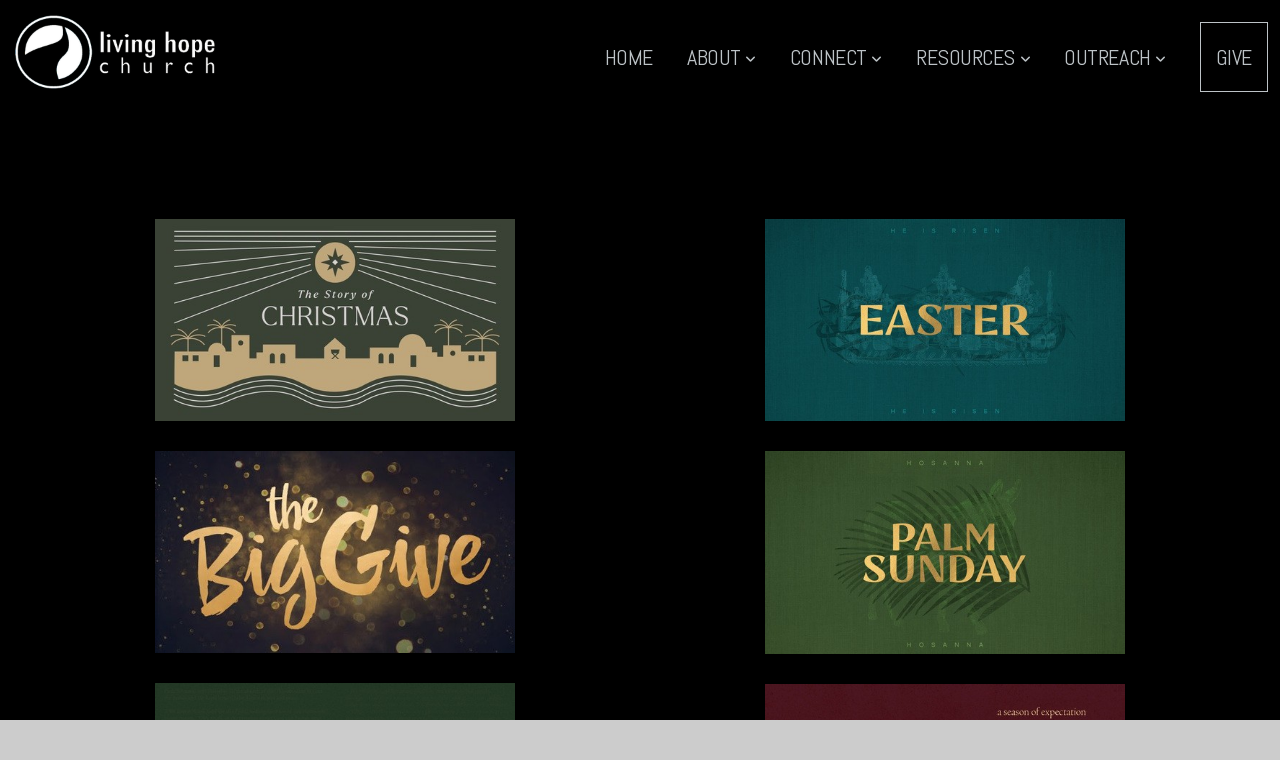

--- FILE ---
content_type: text/html; charset=UTF-8
request_url: https://livinghopemarysville.com/pastreadingplans
body_size: 9283
content:
<!DOCTYPE html>
<html class="wf-loading">
	<head>
		<meta http-equiv="Content-Type" content="text/html; charset=utf-8" />
		<meta name="viewport" content="width=device-width, initial-scale=1.0" />
<meta name="provider" content="snappages" />
<meta http-equiv="X-UA-Compatible" content="IE=Edge"/>
    <meta name="keywords" content="" />
    <meta name="description" content="" />
<title>Living Hope Church Marysville - Archived Reading Plans</title>
    <script defer src="https://ajax.googleapis.com/ajax/libs/jquery/2.1.3/jquery.min.js"></script>
<script>
	var wid=35340, pid=549988, ptype='basic', tid=44851, custom_fonts = "Abel:regular|Bitter:regular,italic,700|NTR:regular|Monda:regular,700&display=swap";var page_type="page", render_url="https://site.snappages.site";</script>
<link href="https://assets2.snappages.site/global/styles/website.min.css?v=1769112211" type="text/css" rel="stylesheet" /><script defer src="https://assets2.snappages.site/global/assets/js/website.min.js?v=1769112211" type="text/javascript"></script><link class="core-style" href="https://storage2.snappages.site/NXWNDX/assets/themes/44851/style1708645708.css" type="text/css" rel="stylesheet" />
<link href="https://site.snappages.site/assets/icons/fontawesome/webfonts/fa-brands-400.woff2" rel="preload" as="font" type="font/woff2" crossorigin="anonymous"/>
<link href="https://site.snappages.site/assets/icons/fontawesome/webfonts/fa-regular-400.woff2" rel="preload" as="font" type="font/woff2" crossorigin="anonymous"/>
<link href="https://site.snappages.site/assets/icons/fontawesome/webfonts/fa-solid-900.woff2" rel="preload" as="font" type="font/woff2" crossorigin="anonymous"/>
<link href="https://site.snappages.site/assets/icons/fontawesome/css/all.min.css" rel="stylesheet"/>
<link href="https://site.snappages.site/assets/icons/fontawesome/css/all.min.css" rel="stylesheet"/>
<noscript><link href="https://site.snappages.site/assets/icons/fontawesome/css/all.min.css" rel="stylesheet" as="style"/></noscript>
<link href="https://site.snappages.site/assets/icons/fontawesome/css/v4-shims.min.css" rel="preload" as="style" onload="this.rel='stylesheet'"/>
<noscript><link href="https://site.snappages.site/assets/icons/fontawesome/css/v4-shims.min.css" rel="stylesheet" as="style"/></noscript>
<link href="https://assets2.snappages.site/global/assets/icons/pixeden/css/pe-icon-7-stroke.min.css" rel="preload" as="style" onload="this.rel='stylesheet'"/>
<noscript><link href="https://assets2.snappages.site/global/assets/icons/pixeden/css/pe-icon-7-stroke.min.css" rel="stylesheet" as="style"/></noscript>
<link href="https://assets2.snappages.site/global/assets/icons/typicons/typicons.min.css" rel="preload" as="style" onload="this.rel='stylesheet'"/>
<noscript><link href="https://assets2.snappages.site/global/assets/icons/typicons/typicons.min.css" rel="preload" as="stylesheet"/></noscript>
<link href="https://use.typekit.net/hqk1yln.css" rel="stylesheet" />

<svg xmlns="https://www.w3.org/2000/svg" style="display:none;">
    <symbol id="sp-icon-amazon" viewBox="0 0 50 50">
        <g fill-rule="nonzero">
          <path id="Shape" d="M0.0909090909,38.8 C0.242409091,38.53335 0.484818182,38.51665 0.818181818,38.75 C8.39390909,43.58335 16.6363636,46 25.5454545,46 C31.4848182,46 37.3484545,44.78335 43.1363636,42.35 C43.2878636,42.28335 43.5075455,42.18335 43.7954545,42.05 C44.0833182,41.91665 44.2878636,41.81665 44.4090909,41.75 C44.8636364,41.55 45.2196818,41.65 45.4772727,42.05 C45.7348182,42.45 45.6515,42.81665 45.2272727,43.15 C44.6818182,43.58335 43.9848182,44.08335 43.1363636,44.65 C40.5302727,46.35 37.6211818,47.66665 34.4090909,48.6 C31.1969545,49.53335 28.0605909,50 25,50 C20.2727273,50 15.803,49.09165 11.5909091,47.275 C7.37877273,45.45835 3.60604545,42.9 0.272727273,39.6 C0.0909090909,39.43335 0,39.26665 0,39.1 C0,39 0.0302727273,38.9 0.0909090909,38.8 Z M13.7727273,24.55 C13.7727273,22.25 14.2878636,20.28335 15.3181818,18.65 C16.3484545,17.01665 17.7575455,15.78335 19.5454545,14.95 C21.1818182,14.18335 23.1969545,13.63335 25.5909091,13.3 C26.4090909,13.2 27.7424091,13.06665 29.5909091,12.9 L29.5909091,12.05 C29.5909091,9.91665 29.3787727,8.48335 28.9545455,7.75 C28.3181818,6.75 27.3181818,6.25 25.9545455,6.25 L25.5909091,6.25 C24.5909091,6.35 23.7272727,6.7 23,7.3 C22.2727273,7.9 21.803,8.73335 21.5909091,9.8 C21.4696818,10.46665 21.1666364,10.85 20.6818182,10.95 L15.4545455,10.25 C14.9393636,10.11665 14.6818182,9.81665 14.6818182,9.35 C14.6818182,9.25 14.6969545,9.13335 14.7272727,9 C15.2424091,6.03335 16.5075455,3.83335 18.5227273,2.4 C20.5378636,0.96665 22.8939091,0.16665 25.5909091,0 L26.7272727,0 C30.1818182,0 32.8787727,0.98335 34.8181818,2.95 C35.1223778,3.2848521 35.4034595,3.64418094 35.6590909,4.025 C35.9166364,4.40835 36.1211818,4.75 36.2727273,5.05 C36.4242273,5.35 36.5605909,5.78335 36.6818182,6.35 C36.803,6.91665 36.8939091,7.30835 36.9545455,7.525 C37.0151364,7.74165 37.0605909,8.20835 37.0909091,8.925 C37.1211818,9.64165 37.1363636,10.06665 37.1363636,10.2 L37.1363636,22.3 C37.1363636,23.16665 37.25,23.95835 37.4772727,24.675 C37.7045455,25.39165 37.9242273,25.90835 38.1363636,26.225 C38.3484545,26.54165 38.6969545,27.05 39.1818182,27.75 C39.3636364,28.05 39.4545455,28.31665 39.4545455,28.55 C39.4545455,28.81665 39.3333182,29.05 39.0909091,29.25 C36.5757273,31.65 35.2120909,32.95 35,33.15 C34.6363636,33.45 34.1969545,33.48335 33.6818182,33.25 C33.2575455,32.85 32.8863636,32.46665 32.5681818,32.1 C32.25,31.73335 32.0227273,31.46665 31.8863636,31.3 C31.75,31.13335 31.5302727,30.80835 31.2272727,30.325 C30.9242273,29.84165 30.7120909,29.51665 30.5909091,29.35 C28.8939091,31.38335 27.2272727,32.65 25.5909091,33.15 C24.5605909,33.48335 23.2878636,33.65 21.7727273,33.65 C19.4393636,33.65 17.5227273,32.85835 16.0227273,31.275 C14.5227273,29.69165 13.7727273,27.45 13.7727273,24.55 Z M21.5909091,23.55 C21.5909091,24.85 21.8863636,25.89165 22.4772727,26.675 C23.0681818,27.45835 23.8636364,27.85 24.8636364,27.85 C24.9545455,27.85 25.0833182,27.83335 25.25,27.8 C25.4166364,27.76665 25.5302727,27.75 25.5909091,27.75 C26.8636364,27.38335 27.8484545,26.48335 28.5454545,25.05 C28.8787727,24.41665 29.1287727,23.725 29.2954545,22.975 C29.4620909,22.225 29.553,21.61665 29.5681818,21.15 C29.5833182,20.68335 29.5909091,19.91665 29.5909091,18.85 L29.5909091,17.6 C27.8333182,17.6 26.5,17.73335 25.5909091,18 C22.9242273,18.83335 21.5909091,20.68335 21.5909091,23.55 Z M40.6818182,39.65 C40.7424091,39.51665 40.8333182,39.38335 40.9545455,39.25 C41.7120909,38.68335 42.4393636,38.3 43.1363636,38.1 C44.2878636,37.76665 45.4090909,37.58335 46.5,37.55 C46.803,37.51665 47.0909091,37.53335 47.3636364,37.6 C48.7272727,37.73335 49.5454545,37.98335 49.8181818,38.35 C49.9393636,38.55 50,38.85 50,39.25 L50,39.6 C50,40.76665 49.7120909,42.14165 49.1363636,43.725 C48.5605909,45.30835 47.7575455,46.58335 46.7272727,47.55 C46.5757273,47.68335 46.4393636,47.75 46.3181818,47.75 C46.2575455,47.75 46.1969545,47.73335 46.1363636,47.7 C45.9545455,47.6 45.9090909,47.41665 46,47.15 C47.1211818,44.25 47.6818182,42.23335 47.6818182,41.1 C47.6818182,40.73335 47.6211818,40.46665 47.5,40.3 C47.1969545,39.9 46.3484545,39.7 44.9545455,39.7 C44.4393636,39.7 43.8333182,39.73335 43.1363636,39.8 C42.3787727,39.9 41.6818182,40 41.0454545,40.1 C40.8636364,40.1 40.7424091,40.06665 40.6818182,40 C40.6211818,39.93335 40.6060455,39.86665 40.6363636,39.8 C40.6363636,39.76665 40.6515,39.71665 40.6818182,39.65 Z"/>
        </g>
    </symbol>
    <symbol id="sp-icon-roku" viewBox="0 0 50 50">
        <g>
          <path id="Combined-Shape" d="M8,0 L42,0 C46.418278,-8.11624501e-16 50,3.581722 50,8 L50,42 C50,46.418278 46.418278,50 42,50 L8,50 C3.581722,50 5.41083001e-16,46.418278 0,42 L0,8 C-5.41083001e-16,3.581722 3.581722,8.11624501e-16 8,0 Z M9.94591393,22.6758056 C9.94591393,23.9554559 8.93797503,25.0040346 7.705466,25.0040346 L6.5944023,25.0040346 L6.5944023,20.3268077 L7.705466,20.3268077 C8.93797503,20.3268077 9.94591393,21.3746529 9.94591393,22.6758056 Z M15,32 L11.1980679,26.5137477 C12.6117075,25.6540149 13.5405811,24.2489259 13.5405811,22.6758056 C13.5405811,20.0964239 11.1176341,18 8.14917631,18 L3,18 L3,31.9899135 L6.5944023,31.9899135 L6.5944023,27.3332264 L7.6834372,27.3332264 L10.9214498,32 L15,32 Z M19.4209982,23.6089545 C20.3760082,23.6089545 21.1686305,24.9005713 21.1686305,26.4995139 C21.1686305,28.098368 20.3760082,29.3917084 19.4209982,29.3917084 C18.4876486,29.3917084 17.6937241,28.0984122 17.6937241,26.4995139 C17.6937241,24.9006155 18.4876486,23.6089545 19.4209982,23.6089545 Z M24.8610089,26.4995139 C24.8610089,23.4472925 22.4211995,21 19.4209982,21 C16.4217953,21 14,23.4472925 14,26.4995139 C14,29.5540333 16.4217953,32 19.4209982,32 C22.4211995,32 24.8610089,29.5540333 24.8610089,26.4995139 Z M33.154894,21.2236663 L29.0835675,25.3681007 L29.0835675,21.2099662 L25.549974,21.2099662 L25.549974,31.7778363 L29.0835675,31.7778363 L29.0835675,27.4910969 L33.3340371,31.7778363 L37.7816639,31.7778363 L32.3803293,26.2779246 L36.8541742,21.7246949 L36.8541742,27.9961029 C36.8541742,30.0783079 38.0840844,31.9999116 41.1813884,31.9999116 C42.6517766,31.9999116 44.001101,31.1508546 44.6569026,30.3826285 L46.24575,31.7777921 L47,31.7777921 L47,21.2236663 L43.4663631,21.2236663 L43.4663631,28.056914 C43.0684459,28.7640196 42.5140009,29.2086122 41.657092,29.2086122 C40.7876817,29.2086122 40.3887661,28.6838515 40.3887661,27.0054037 L40.3887661,21.2236663 L33.154894,21.2236663 Z"/>
        </g>
    </symbol>
    <symbol id="sp-icon-google-play" viewBox="0 0 50 50">
	    <g fill-rule="nonzero">
	      <path id="top" d="M7.60285132,19.9078411 C12.5081466,14.9434827 20.3874745,6.92617108 24.6425662,2.55295316 L27.0855397,0.0509164969 L30.6904277,3.63645621 C32.6802444,5.62627291 34.2953157,7.30040733 34.2953157,7.35947047 C34.2953157,7.55651731 3.60386965,24.6751527 3.2296334,24.6751527 C3.01272912,24.6751527 4.70723014,22.8431772 7.60285132,19.9078411 Z" transform="matrix(1 0 0 -1 0 24.726)"/>
	            <path id="Shape" d="M0.767311609,49.8798639 C0.5901222,49.6828171 0.353869654,49.2693751 0.235234216,48.9735503 C0.0773930754,48.5794566 0.0183299389,41.3498232 0.0183299389,25.6690696 C0.0183299389,0.749517674 -0.0407331976,2.04992501 1.20010183,1.16295963 L1.83044807,0.709802806 L13.9256619,12.8050167 L26.0213849,24.9012488 L22.9088595,28.05298 C21.1950102,29.7866867 15.5804481,35.4796602 10.4394094,40.7194769 C1.61405295,49.6833262 1.06262729,50.2148945 0.767311609,49.8798639 Z" transform="matrix(1 0 0 -1 0 50.66)"/>
	            <path id="Shape" d="M32.1283096,28.868403 L28.287169,25.0272624 L31.5376782,21.7375476 C33.3304481,19.9249203 34.8864562,18.408627 34.9852342,18.3689121 C35.2214868,18.309849 45.0320774,23.6876494 45.5442974,24.1601545 C45.7413442,24.3373439 45.9974542,24.7711525 46.1155804,25.1453887 C46.450611,26.1499712 45.938391,27.0364274 44.5595723,27.8638205 C43.5748473,28.454961 37.3691446,31.9417227 36.3447047,32.4732909 C35.9893075,32.6703378 35.5560081,32.2961015 32.1283096,28.868403 Z" transform="matrix(1 0 0 -1 0 50.884)"/>
	            <path id="bottom" d="M16.1323829,37.9725051 C10.0850305,31.9643585 5.19959267,27.0392057 5.27851324,27.0392057 C5.33757637,27.0392057 5.84979633,27.2953157 6.401222,27.6104888 C7.48472505,28.2016293 28.8783096,39.9419552 31.3406314,41.2815682 C33.9210794,42.660387 34.0198574,42.1680244 30.4541752,45.7535642 C28.7204684,47.4872709 27.2627291,48.9052953 27.203666,48.9052953 C27.1446029,48.885947 22.160387,43.9806517 16.1323829,37.9725051 Z" transform="matrix(1 0 0 -1 0 75.945)"/>
	    </g>
    </symbol>
    <symbol id="sp-icon-apple" viewBox="0 0 50 50">
	    <g fill-rule="nonzero">
	      <path id="Shape" d="M33.9574406,26.5634279 C34.0276124,34.1300976 40.5866722,36.6480651 40.6593407,36.6801167 C40.6038808,36.8576056 39.6113106,40.2683744 37.2037125,43.7914576 C35.1223643,46.8374278 32.9623738,49.8720595 29.5596196,49.9349127 C26.2160702,49.9966052 25.1409344,47.9496797 21.3183084,47.9496797 C17.4968415,47.9496797 16.3023155,49.8721487 13.1372718,49.9966945 C9.85274871,50.1212403 7.35152871,46.7030612 5.25306112,43.668251 C0.964911488,37.4606036 -2.31212183,26.1269374 2.08810657,18.476523 C4.27404374,14.6772963 8.18048359,12.2714647 12.420574,12.2097721 C15.6458924,12.1481688 18.6901193,14.3824933 20.6618852,14.3824933 C22.6324029,14.3824933 26.3318047,11.6955185 30.2209468,12.0901367 C31.8490759,12.1579896 36.4193394,12.748667 39.353895,17.0498265 C39.1174329,17.1966031 33.9007325,20.2374843 33.9574406,26.5634279 M27.6736291,7.98325071 C29.4174035,5.86972218 30.5910653,2.92749548 30.2708784,0 C27.7573538,0.101154388 24.7179418,1.67712725 22.9150518,3.78949514 C21.2993165,5.66009243 19.8842887,8.65410161 20.2660876,11.5236543 C23.0677001,11.7406943 25.9297656,10.0981184 27.6736291,7.98325071"/>
	    </g>
    </symbol>
    <symbol id="sp-icon-windows" viewBox="0 0 50 50">
	    <g fill-rule="nonzero">
	      <path id="Shape" d="M0,7.0733463 L20.3540856,4.30155642 L20.3628405,23.9346304 L0.0184824903,24.0503891 L0,7.07354086 L0,7.0733463 Z M20.344358,26.1964981 L20.3599222,45.8466926 L0.0157587549,43.0496109 L0.0145914397,26.064786 L20.3441634,26.1964981 L20.344358,26.1964981 Z M22.8116732,3.93871595 L49.7992218,0 L49.7992218,23.6848249 L22.8116732,23.8988327 L22.8116732,3.93891051 L22.8116732,3.93871595 Z M49.8054475,26.381323 L49.7990272,49.9593385 L22.8114786,46.1503891 L22.7737354,26.3371595 L49.8054475,26.381323 Z"/>
	    </g>
    </symbol>
</svg>

	</head>
	<body>
		<div id="sp-wrapper">
			<header id="sp-header">
				<div id="sp-bar"><div id="sp-bar-text"><span></span></div><div id="sp-bar-social" class="sp-social-holder" data-style="icons" data-shape="circle"><a class="facebook" href="" target="_blank" data-type="facebook"><i class="fa fa-fw fa-facebook"></i></a><a class="twitter" href="" target="_blank" data-type="twitter"><i class="fa fa-fw fa-twitter"></i></a><a class="pinterest" href="" target="_blank" data-type="pinterest"><i class="fa fa-fw fa-pinterest"></i></a><a class="instagram" href="" target="_blank" data-type="instagram"><i class="fa fa-fw fa-instagram"></i></a></div></div>
				<div id="sp-logo"><a href="http://www.livinghopemarysville.com" target="_self"><img src="https://storage2.snappages.site/NXWNDX/assets/images/6600699_300x111_500.png" width="200px"/></a></div>
				<div id="sp-nav"><nav id="sp-nav-links"><ul><li style="z-index:1250;" id="nav_home" data-type="basic"><a href="/" target="_self"><span></span>Home</a></li><li style="z-index:1249;" id="nav_about" data-type="folder"><a href="/about" target="_self"><span></span>About&nbsp;<i class="fa fa-angle-down" style="font-size:12px;vertical-align:10%;"></i></a><ul class="sp-second-nav"><li id="nav_what-we-believe"><a href="/what-we-believe" target="_self"><span></span>What We Believe</a></li><li id="nav_leadership"><a href="/leadership" target="_self"><span></span>Leadership</a></li><li id="nav_plan-your-visit"><a href="/plan-your-visit" target="_self"><span></span>Plan Your Visit</a></li><li id="nav_mission-and-vision"><a href="/mission-and-vision" target="_self"><span></span>Mission and Vision</a></li><li id="nav_contact"><a href="/contact" target="_self"><span></span>Contact</a></li></ul></li><li style="z-index:1248;" id="nav_connect" data-type="folder"><a href="/connect" target="_self"><span></span>Connect&nbsp;<i class="fa fa-angle-down" style="font-size:12px;vertical-align:10%;"></i></a><ul class="sp-second-nav"><li id="nav_kids"><a href="/kids" target="_self"><span></span>Kids</a></li><li id="nav_youth"><a href="/youth" target="_self"><span></span>Youth</a></li><li id="nav_young-adults"><a href="/young-adults" target="_self"><span></span>Young Adults</a></li><li id="nav_men"><a href="/men" target="_self"><span></span>Men</a></li><li id="nav_women"><a href="/women" target="_self"><span></span>Women</a></li><li id="nav_volunteer"><a href="/volunteer" target="_self"><span></span>Volunteer</a></li><li id="nav_groups"><a href="/groups" target="_self"><span></span>Small Groups </a></li></ul></li><li style="z-index:1247;" id="nav_resources" data-type="folder"><a href="/resources" target="_self"><span></span>Resources&nbsp;<i class="fa fa-angle-down" style="font-size:12px;vertical-align:10%;"></i></a><ul class="sp-second-nav"><li id="nav_sermons"><a href="/sermons" target="_self"><span></span>Sermons</a></li><li id="nav_readingplan"><a href="/readingplan" target="_self"><span></span>Reading Plan</a></li><li id="nav_book-list"><a href="/book-list" target="_self"><span></span>Book List</a></li></ul></li><li style="z-index:1246;" id="nav_outreach" data-type="folder"><a href="/outreach" target="_self"><span></span>Outreach&nbsp;<i class="fa fa-angle-down" style="font-size:12px;vertical-align:10%;"></i></a><ul class="sp-second-nav"><li id="nav_community-outreach"><a href="/community-outreach" target="_self"><span></span>Community Outreach</a></li><li id="nav_orphan-care"><a href="/orphan-care" target="_self"><span></span>Orphan Care</a></li></ul></li><li style="z-index:1245;" id="nav_give" data-type="basic"><a href="/give" target="_self"><span></span>Give</a></li></ul></nav></div><div id="sp-nav-button"></div>
			</header>
			<main id="sp-content">
				<section class="sp-section sp-scheme-0" data-index="" data-scheme="0"><div class="sp-section-slide"  data-label="Main" ><div class="sp-section-content" ><div class="sp-grid sp-col sp-col-24"><div class="sp-row"><div class="sp-col sp-col-12"><div class="sp-block sp-image-block " data-type="image" data-id="c5c35a52-2e35-4cd0-ba9a-d909a1d08bf2" style="text-align:center;"><div class="sp-block-content"  style="max-width:360px;"><a href="https://storage2.snappages.site/NXWNDX/assets/files/The-Story-of-Christmas-Reading-Plan.docx-20.pdf" target="_blank"><div class="sp-image-holder link" style="background-image:url(https://storage2.snappages.site/NXWNDX/assets/images/22074058_1920x1080_500.jpeg);"  data-source="NXWNDX/assets/images/22074058_1920x1080_2500.jpeg" data-url="https://storage2.snappages.site/NXWNDX/assets/files/The-Story-of-Christmas-Reading-Plan.docx-20.pdf" data-target="_blank" data-fill="true"><img src="https://storage2.snappages.site/NXWNDX/assets/images/22074058_1920x1080_500.jpeg" class="fill" alt="" /><div class="sp-image-title"></div><div class="sp-image-caption"></div></div></a></div></div><div class="sp-block sp-image-block " data-type="image" data-id="432d97f1-4028-465c-943e-0ca09a6e8e5d" style="text-align:center;"><div class="sp-block-content"  style="max-width:360px;"><a href="https://storage2.snappages.site/NXWNDX/assets/files/Week-of-Monday-October-20-2025.pdf" target="_blank"><div class="sp-image-holder link" style="background-image:url(https://storage2.snappages.site/NXWNDX/assets/images/21659979_520x291_500.jpg);"  data-source="NXWNDX/assets/images/21659979_520x291_2500.jpg" data-url="https://storage2.snappages.site/NXWNDX/assets/files/Week-of-Monday-October-20-2025.pdf" data-target="_blank"><img src="https://storage2.snappages.site/NXWNDX/assets/images/21659979_520x291_500.jpg" class="fill" alt="" /><div class="sp-image-title"></div><div class="sp-image-caption"></div></div></a></div></div><div class="sp-block sp-image-block " data-type="image" data-id="a46477f0-3492-4372-9521-593dc6bcd5a4" style="text-align:center;"><div class="sp-block-content"  style="max-width:360px;"><a href="https://storage2.snappages.site/NXWNDX/assets/files/1-Thessalonians-Reading-Plan-June-30.doc-88.pdf" target="_blank"><div class="sp-image-holder link" style="background-image:url(https://storage2.snappages.site/NXWNDX/assets/images/19453512_1920x1080_500.jpeg);"  data-source="NXWNDX/assets/images/19453512_1920x1080_2500.jpeg" data-url="https://storage2.snappages.site/NXWNDX/assets/files/1-Thessalonians-Reading-Plan-June-30.doc-88.pdf" data-target="_blank" data-fill="true"><img src="https://storage2.snappages.site/NXWNDX/assets/images/19453512_1920x1080_500.jpeg" class="fill" alt="" /><div class="sp-image-title"></div><div class="sp-image-caption"></div></div></a></div></div><div class="sp-block sp-image-block " data-type="image" data-id="cb243ccd-a1d0-4b81-829c-43219904feaa" style="text-align:center;"><div class="sp-block-content"  style="max-width:360px;"><a href="https://storage2.snappages.site/NXWNDX/assets/files/Mark-Reading-Plan-March-31.docx.pdf" target="_blank"><div class="sp-image-holder link" style="background-image:url(https://storage2.snappages.site/NXWNDX/assets/images/19295775_500x281_500.jpeg);"  data-source="NXWNDX/assets/images/19295775_500x281_2500.jpeg" data-url="https://storage2.snappages.site/NXWNDX/assets/files/Mark-Reading-Plan-March-31.docx.pdf" data-target="_blank"><img src="https://storage2.snappages.site/NXWNDX/assets/images/19295775_500x281_500.jpeg" class="fill" alt="" /><div class="sp-image-title"></div><div class="sp-image-caption"></div></div></a></div></div><div class="sp-block sp-image-block " data-type="image" data-id="faf6186c-a56d-4ec9-834a-283609362ea7" style="text-align:center;"><div class="sp-block-content"  style="max-width:360px;"><a href="https://storage.snappages.site/NXWNDX/assets/files/christmas_series_reading_plan.pdf" target="_blank"><div class="sp-image-holder link" style="background-image:url(https://storage2.snappages.site/NXWNDX/assets/images/7070958_1920x1080_500.jpg);"  data-source="NXWNDX/assets/images/7070958_1920x1080_2500.jpg" data-url="https://storage.snappages.site/NXWNDX/assets/files/christmas_series_reading_plan.pdf" data-target="_blank" data-fill="true"><img src="https://storage2.snappages.site/NXWNDX/assets/images/7070958_1920x1080_500.jpg" class="fill" alt="" /><div class="sp-image-title"></div><div class="sp-image-caption"></div></div></a></div></div><div class="sp-block sp-image-block " data-type="image" data-id="507523ee-b061-4b06-a724-138d396056d2" style="text-align:center;padding-left:15px;padding-right:15px;"><div class="sp-block-content"  style="max-width:360px;"><a href="https://storage2.snappages.site/NXWNDX/assets/files/Week-of-Monday-June-10-2024.pdf" target="_blank"><div class="sp-image-holder link" style="background-image:url(https://storage2.snappages.site/NXWNDX/assets/images/11744491_1920x1080_500.jpg);"  data-source="NXWNDX/assets/images/11744491_1920x1080_2500.jpg" data-url="https://storage2.snappages.site/NXWNDX/assets/files/Week-of-Monday-June-10-2024.pdf" data-target="_blank" data-fill="true"><img src="https://storage2.snappages.site/NXWNDX/assets/images/11744491_1920x1080_500.jpg" class="fill" alt="" /><div class="sp-image-title"></div><div class="sp-image-caption"></div></div></a></div></div></div><div class="sp-col sp-col-12"><div class="sp-block sp-image-block " data-type="image" data-id="62a3e25d-18e6-4628-a23d-f53cee1b69eb" style="text-align:center;padding-left:15px;padding-right:15px;"><div class="sp-block-content"  style="max-width:360px;"><a href="https://storage2.snappages.site/NXWNDX/assets/files/Week-of-Monday-June-10-2024.pdf" target="_blank"><div class="sp-image-holder link" style="background-image:url(https://storage2.snappages.site/NXWNDX/assets/images/19376903_1920x1080_500.jpg);"  data-source="NXWNDX/assets/images/19376903_1920x1080_2500.jpg" data-url="https://storage2.snappages.site/NXWNDX/assets/files/Week-of-Monday-June-10-2024.pdf" data-target="_blank" data-fill="true"><img src="https://storage2.snappages.site/NXWNDX/assets/images/19376903_1920x1080_500.jpg" class="fill" alt="" /><div class="sp-image-title"></div><div class="sp-image-caption"></div></div></a></div></div><div class="sp-block sp-image-block " data-type="image" data-id="74634de0-5253-40a0-8807-f0f089cf827e" style="text-align:center;padding-left:15px;padding-right:15px;"><div class="sp-block-content"  style="max-width:360px;"><a href="https://storage2.snappages.site/NXWNDX/assets/files/Palm-Sunday-Reading-Plan-April-7.docx-100.pdf" target="_blank"><div class="sp-image-holder link" style="background-image:url(https://storage2.snappages.site/NXWNDX/assets/images/19295755_1920x1080_500.jpg);"  data-source="NXWNDX/assets/images/19295755_1920x1080_2500.jpg" data-url="https://storage2.snappages.site/NXWNDX/assets/files/Palm-Sunday-Reading-Plan-April-7.docx-100.pdf" data-target="_blank" data-fill="true"><img src="https://storage2.snappages.site/NXWNDX/assets/images/19295755_1920x1080_500.jpg" class="fill" alt="" /><div class="sp-image-title"></div><div class="sp-image-caption"></div></div></a></div></div><div class="sp-block sp-image-block " data-type="image" data-id="f6c45133-77d8-44d8-be96-a1f527069b0b" style="text-align:center;"><div class="sp-block-content"  style="max-width:360px;"><a href="https://storage2.snappages.site/NXWNDX/assets/files/Week-of-Monday-December-16-2024.pdf" target="_blank"><div class="sp-image-holder link" style="background-image:url(https://storage2.snappages.site/NXWNDX/assets/images/17650091_3840x2160_500.jpeg);"  data-source="NXWNDX/assets/images/17650091_3840x2160_2500.jpeg" data-url="https://storage2.snappages.site/NXWNDX/assets/files/Week-of-Monday-December-16-2024.pdf" data-target="_blank" data-fill="true"><img src="https://storage2.snappages.site/NXWNDX/assets/images/17650091_3840x2160_500.jpeg" class="fill" alt="" /><div class="sp-image-title"></div><div class="sp-image-caption"></div></div></a></div></div></div></div><div class="sp-row"><div class="sp-col sp-col-12"><div class="sp-block sp-image-block " data-type="image" data-id="3d86ca09-9fd8-42bb-a5ad-e09930b29d52" style="text-align:center;padding-left:15px;padding-right:15px;"><div class="sp-block-content"  style="max-width:360px;"><a href="https://storage2.snappages.site/NXWNDX/assets/files/Week-of-Monday-March-18-2024.pdf" target="_blank"><div class="sp-image-holder link" style="background-image:url(https://storage2.snappages.site/NXWNDX/assets/images/14898040_1920x1080_500.jpg);"  data-source="NXWNDX/assets/images/14898040_1920x1080_2500.jpg" data-url="https://storage2.snappages.site/NXWNDX/assets/files/Week-of-Monday-March-18-2024.pdf" data-target="_blank" data-fill="true"><img src="https://storage2.snappages.site/NXWNDX/assets/images/14898040_1920x1080_500.jpg" class="fill" alt="" /><div class="sp-image-title"></div><div class="sp-image-caption"></div></div></a></div></div></div><div class="sp-col sp-col-12"><div class="sp-block sp-image-block " data-type="image" data-id="6cf356c2-023a-410d-9cdf-f224ce2ed256" style="text-align:center;"><div class="sp-block-content"  style="max-width:360px;"><a href="https://storage2.snappages.site/NXWNDX/assets/files/Week-of-Monday-March-25-2024.pdf" target="_blank"><div class="sp-image-holder link" style="background-image:url(https://storage2.snappages.site/NXWNDX/assets/images/10954264_1920x1080_500.jpg);"  data-source="NXWNDX/assets/images/10954264_1920x1080_2500.jpg" data-url="https://storage2.snappages.site/NXWNDX/assets/files/Week-of-Monday-March-25-2024.pdf" data-target="_blank" data-fill="true"><img src="https://storage2.snappages.site/NXWNDX/assets/images/10954264_1920x1080_500.jpg" class="fill" alt="" /><div class="sp-image-title"></div><div class="sp-image-caption"></div></div></a></div></div></div></div><div class="sp-row"><div class="sp-col sp-col-12"><div class="sp-block sp-image-block " data-type="image" data-id="0d80d067-c9ac-49ae-b724-d8c7752cec9d" style="text-align:center;"><div class="sp-block-content"  style="max-width:360px;"><a href="https://storage.snappages.site/NXWNDX/assets/files/1_peter_without_easter.pdf" target="_blank"><div class="sp-image-holder link" style="background-image:url(https://storage2.snappages.site/NXWNDX/assets/images/7070988_1920x1080_500.jpg);"  data-source="NXWNDX/assets/images/7070988_1920x1080_2500.jpg" data-url="https://storage.snappages.site/NXWNDX/assets/files/1_peter_without_easter.pdf" data-target="_blank" data-fill="true"><img src="https://storage2.snappages.site/NXWNDX/assets/images/7070988_1920x1080_500.jpg" class="fill" alt="" /><div class="sp-image-title"></div><div class="sp-image-caption"></div></div></a></div></div></div><div class="sp-col sp-col-12"><div class="sp-block sp-image-block " data-type="image" data-id="90c5e125-83f5-4277-9325-298cdffb4dc8" style="text-align:center;"><div class="sp-block-content"  style="max-width:360px;"><a href="https://storage.snappages.site/NXWNDX/assets/files/easter_2021.pdf" target="_blank"><div class="sp-image-holder link" style="background-image:url(https://storage2.snappages.site/NXWNDX/assets/images/7071013_2276x1280_500.jpg);"  data-source="NXWNDX/assets/images/7071013_2276x1280_2500.jpg" data-url="https://storage.snappages.site/NXWNDX/assets/files/easter_2021.pdf" data-target="_blank" data-fill="true"><img src="https://storage2.snappages.site/NXWNDX/assets/images/7071013_2276x1280_500.jpg" class="fill" alt="" /><div class="sp-image-title"></div><div class="sp-image-caption"></div></div></a></div></div></div></div><div class="sp-row"><div class="sp-col sp-col-12"><div class="sp-block sp-image-block " data-type="image" data-id="b27c7388-b195-48ef-b8c3-2cb2ea447ffb" style="text-align:center;"><div class="sp-block-content"  style="max-width:360px;"><a href="https://storage.snappages.site/NXWNDX/assets/files/mothers_day_2021.pdf" target="_blank"><div class="sp-image-holder link" style="background-image:url(https://storage2.snappages.site/NXWNDX/assets/images/7071024_1000x563_500.jpg);"  data-source="NXWNDX/assets/images/7071024_1000x563_2500.jpg" data-url="https://storage.snappages.site/NXWNDX/assets/files/mothers_day_2021.pdf" data-target="_blank" data-fill="true"><img src="https://storage2.snappages.site/NXWNDX/assets/images/7071024_1000x563_500.jpg" class="fill" alt="" /><div class="sp-image-title"></div><div class="sp-image-caption"></div></div></a></div></div></div><div class="sp-col sp-col-12"><div class="sp-block sp-image-block " data-type="image" data-id="64622b3c-b26a-47ec-840b-5da7664de546" style="text-align:center;"><div class="sp-block-content"  style="max-width:360px;"><a href="https://storage.snappages.site/NXWNDX/assets/files/habakkuk_final.pdf" target="_blank"><div class="sp-image-holder link" style="background-image:url(https://storage2.snappages.site/NXWNDX/assets/images/7071029_1200x675_500.jpg);"  data-source="NXWNDX/assets/images/7071029_1200x675_2500.jpg" data-url="https://storage.snappages.site/NXWNDX/assets/files/habakkuk_final.pdf" data-target="_blank" data-fill="true"><img src="https://storage2.snappages.site/NXWNDX/assets/images/7071029_1200x675_500.jpg" class="fill" alt="" /><div class="sp-image-title"></div><div class="sp-image-caption"></div></div></a></div></div></div></div><div class="sp-row"><div class="sp-col sp-col-12"><div class="sp-block sp-image-block " data-type="image" data-id="ed94c896-539b-4b1c-a5b2-36b7ff22cf79" style="text-align:center;"><div class="sp-block-content"  style="max-width:360px;"><a href="https://storage.snappages.site/NXWNDX/assets/files/big_give_reading_plan.pdf" target="_blank"><div class="sp-image-holder link" style="background-image:url(https://storage2.snappages.site/NXWNDX/assets/images/7071044_1080x606_500.jpg);"  data-source="NXWNDX/assets/images/7071044_1080x606_2500.jpg" data-url="https://storage.snappages.site/NXWNDX/assets/files/big_give_reading_plan.pdf" data-target="_blank" data-fill="true"><img src="https://storage2.snappages.site/NXWNDX/assets/images/7071044_1080x606_500.jpg" class="fill" alt="" /><div class="sp-image-title"></div><div class="sp-image-caption"></div></div></a></div></div></div><div class="sp-col sp-col-12"><div class="sp-block sp-image-block " data-type="image" data-id="8daad998-f9df-4e79-9342-3e695e2f5f58" style="text-align:center;"><div class="sp-block-content"  style="max-width:360px;"><a href="https://storage.snappages.site/NXWNDX/assets/files/christmas_2021.pdf" target="_blank"><div class="sp-image-holder link" style="background-image:url(https://storage2.snappages.site/NXWNDX/assets/images/7071054_1920x1080_500.jpg);"  data-source="NXWNDX/assets/images/7071054_1920x1080_2500.jpg" data-url="https://storage.snappages.site/NXWNDX/assets/files/christmas_2021.pdf" data-target="_blank" data-fill="true"><img src="https://storage2.snappages.site/NXWNDX/assets/images/7071054_1920x1080_500.jpg" class="fill" alt="" /><div class="sp-image-title"></div><div class="sp-image-caption"></div></div></a></div></div></div></div><div class="sp-row"><div class="sp-col sp-col-12"><div class="sp-block sp-image-block " data-type="image" data-id="f881a968-e7a6-4de8-80c3-18b798ed1eb5" style="text-align:center;"><div class="sp-block-content"  style="max-width:360px;"><a href="https://storage.snappages.site/NXWNDX/assets/files/hebrews_final.pdf" target="_blank"><div class="sp-image-holder link" style="background-image:url(https://storage2.snappages.site/NXWNDX/assets/images/7071059_902x522_500.png);"  data-source="NXWNDX/assets/images/7071059_902x522_2500.png" data-url="https://storage.snappages.site/NXWNDX/assets/files/hebrews_final.pdf" data-target="_blank"><img src="https://storage2.snappages.site/NXWNDX/assets/images/7071059_902x522_500.png" class="fill" alt="" /><div class="sp-image-title"></div><div class="sp-image-caption"></div></div></a></div></div></div><div class="sp-col sp-col-12"><div class="sp-block sp-image-block " data-type="image" data-id="2196984c-3ce5-4c7d-95e9-7f66b7542abf" style="text-align:center;"><div class="sp-block-content"  style="max-width:360px;"><a href="https://storage.snappages.site/NXWNDX/assets/files/easter-2022_1.pdf" target="_blank"><div class="sp-image-holder link" style="background-image:url(https://storage2.snappages.site/NXWNDX/assets/images/7343431_1920x1080_500.jpg);"  data-source="NXWNDX/assets/images/7343431_1920x1080_2500.jpg" data-url="https://storage.snappages.site/NXWNDX/assets/files/easter-2022_1.pdf" data-target="_blank" data-fill="true" data-pos="center-center"><img src="https://storage2.snappages.site/NXWNDX/assets/images/7343431_1920x1080_500.jpg" class="fill" alt="" /><div class="sp-image-title"></div><div class="sp-image-caption"></div></div></a></div></div></div></div><div class="sp-row"><div class="sp-col sp-col-12"><div class="sp-block sp-image-block " data-type="image" data-id="5c6fc4e9-12fb-4ed1-ab7b-704466a85baf" style="text-align:center;"><div class="sp-block-content"  style="max-width:360px;"><a href="https://storage.snappages.site/NXWNDX/assets/files/philippians_final.pdf" target="_blank"><div class="sp-image-holder link" style="background-image:url(https://storage2.snappages.site/NXWNDX/assets/images/7071074_2880x1620_500.jpg);"  data-source="NXWNDX/assets/images/7071074_2880x1620_2500.jpg" data-url="https://storage.snappages.site/NXWNDX/assets/files/philippians_final.pdf" data-target="_blank" data-fill="true"><img src="https://storage2.snappages.site/NXWNDX/assets/images/7071074_2880x1620_500.jpg" class="fill" alt="" /><div class="sp-image-title"></div><div class="sp-image-caption"></div></div></a></div></div><div class="sp-block sp-image-block " data-type="image" data-id="c31e05e9-a1dd-4386-9f73-e1b693201cee" style="text-align:center;"><div class="sp-block-content"  style="max-width:360px;"><a href="https://storage1.snappages.site/NXWNDX/assets/files/psalms-final.pdf" target="_blank"><div class="sp-image-holder link" style="background-image:url(https://storage2.snappages.site/NXWNDX/assets/images/7726822_1920x1080_500.jpg);"  data-source="NXWNDX/assets/images/7726822_1920x1080_2500.jpg" data-url="https://storage1.snappages.site/NXWNDX/assets/files/psalms-final.pdf" data-target="_blank" data-fill="true"><img src="https://storage2.snappages.site/NXWNDX/assets/images/7726822_1920x1080_500.jpg" class="fill" alt="" /><div class="sp-image-title"></div><div class="sp-image-caption"></div></div></a></div></div><div class="sp-block sp-image-block " data-type="image" data-id="9cbcc0e7-6477-4edd-a865-d1fbd9d11a11" style="text-align:center;"><div class="sp-block-content"  style="max-width:360px;"><a href="https://storage1.snappages.site/NXWNDX/assets/files/2-timothy-12.pdf" target="_blank"><div class="sp-image-holder link" style="background-image:url(https://storage2.snappages.site/NXWNDX/assets/images/8697063_2880x1620_500.jpg);"  data-source="NXWNDX/assets/images/8697063_2880x1620_2500.jpg" data-url="https://storage1.snappages.site/NXWNDX/assets/files/2-timothy-12.pdf" data-target="_blank" data-fill="true"><img src="https://storage2.snappages.site/NXWNDX/assets/images/8697063_2880x1620_500.jpg" class="fill" alt="" /><div class="sp-image-title"></div><div class="sp-image-caption"></div></div></a></div></div><div class="sp-block sp-image-block " data-type="image" data-id="f1450975-2337-41ec-ae6f-c9274150968c" style="text-align:center;"><div class="sp-block-content"  style="max-width:360px;"><a href="https://storage1.snappages.site/NXWNDX/assets/files/Easter-2023-Series.pdf" target="_blank"><div class="sp-image-holder link" style="background-image:url(https://storage2.snappages.site/NXWNDX/assets/images/10954264_1920x1080_500.jpg);"  data-source="NXWNDX/assets/images/10954264_1920x1080_2500.jpg" data-url="https://storage1.snappages.site/NXWNDX/assets/files/Easter-2023-Series.pdf" data-target="_blank" data-fill="true"><img src="https://storage2.snappages.site/NXWNDX/assets/images/10954264_1920x1080_500.jpg" class="fill" alt="" /><div class="sp-image-title"></div><div class="sp-image-caption"></div></div></a></div></div></div><div class="sp-col sp-col-12"><div class="sp-block sp-image-block " data-type="image" data-id="48ddd582-33cb-4c75-b9bb-bd5835d2b182" style="text-align:center;"><div class="sp-block-content"  style="max-width:360px;"><a href="https://storage1.snappages.site/NXWNDX/assets/files/generous-living-2.pdf" target="_blank"><div class="sp-image-holder link" style="background-image:url(https://storage2.snappages.site/NXWNDX/assets/images/8230824_1920x1080_500.jpg);"  data-source="NXWNDX/assets/images/8230824_1920x1080_2500.jpg" data-url="https://storage1.snappages.site/NXWNDX/assets/files/generous-living-2.pdf" data-target="_blank" data-fill="true"><img src="https://storage2.snappages.site/NXWNDX/assets/images/8230824_1920x1080_500.jpg" class="fill" alt="" /><div class="sp-image-title"></div><div class="sp-image-caption"></div></div></a></div></div><div class="sp-block sp-image-block " data-type="image" data-id="3a124b05-9347-4174-8bdb-9ec5778b8b52" style="text-align:center;"><div class="sp-block-content"  style="max-width:360px;"><a href="https://storage1.snappages.site/NXWNDX/assets/files/Big-Give-2022.pdf" target="_blank"><div class="sp-image-holder link" style="background-image:url(https://storage2.snappages.site/NXWNDX/assets/images/8767385_1476x826_500.jpg);"  data-source="NXWNDX/assets/images/8767385_1476x826_2500.jpg" data-url="https://storage1.snappages.site/NXWNDX/assets/files/Big-Give-2022.pdf" data-target="_blank" data-fill="true"><img src="https://storage2.snappages.site/NXWNDX/assets/images/8767385_1476x826_500.jpg" class="fill" alt="" /><div class="sp-image-title"></div><div class="sp-image-caption"></div></div></a></div></div><div class="sp-block sp-image-block " data-type="image" data-id="5442ca6b-42a2-4843-beea-a61044e672e3" style="text-align:center;"><div class="sp-block-content"  style="max-width:360px;"><a href="https://storage1.snappages.site/NXWNDX/assets/files/christmas-2022-final.pdf" target="_blank"><div class="sp-image-holder link" style="background-image:url(https://storage2.snappages.site/NXWNDX/assets/images/9727392_1920x1080_500.jpg);"  data-source="NXWNDX/assets/images/9727392_1920x1080_2500.jpg" data-url="https://storage1.snappages.site/NXWNDX/assets/files/christmas-2022-final.pdf" data-target="_blank" data-fill="true"><img src="https://storage2.snappages.site/NXWNDX/assets/images/9727392_1920x1080_500.jpg" class="fill" alt="" /><div class="sp-image-title"></div><div class="sp-image-caption"></div></div></a></div></div><div class="sp-block sp-image-block " data-type="image" data-id="db957fe6-f406-44fe-9c54-ed91a9c6cb59" style="text-align:center;"><div class="sp-block-content"  style="max-width:360px;"><a href="https://storage1.snappages.site/NXWNDX/assets/files/Mothers-day-2023.pdf" target="_blank"><div class="sp-image-holder link" style="background-image:url(https://storage2.snappages.site/NXWNDX/assets/images/11400822_2000x1125_500.jpg);"  data-source="NXWNDX/assets/images/11400822_2000x1125_2500.jpg" data-url="https://storage1.snappages.site/NXWNDX/assets/files/Mothers-day-2023.pdf" data-target="_blank" data-fill="true"><img src="https://storage2.snappages.site/NXWNDX/assets/images/11400822_2000x1125_500.jpg" class="fill" alt="" /><div class="sp-image-title"></div><div class="sp-image-caption"></div></div></a></div></div></div></div><div class="sp-row"><div class="sp-col sp-col-12"><div class="sp-block sp-image-block " data-type="image" data-id="e7aca865-3b4e-4d45-9aea-cbed1b2f0491" style="text-align:center;"><div class="sp-block-content"  style="max-width:360px;"><a href="https://storage2.snappages.site/NXWNDX/assets/files/fathers-day-2023.docx" target="_blank"><div class="sp-image-holder link" style="background-image:url(https://storage2.snappages.site/NXWNDX/assets/images/11744491_1920x1080_500.jpg);"  data-source="NXWNDX/assets/images/11744491_1920x1080_2500.jpg" data-url="https://storage2.snappages.site/NXWNDX/assets/files/fathers-day-2023.docx" data-target="_blank" data-fill="true"><img src="https://storage2.snappages.site/NXWNDX/assets/images/11744491_1920x1080_500.jpg" class="fill" alt="" /><div class="sp-image-title"></div><div class="sp-image-caption"></div></div></a></div></div><div class="sp-block sp-image-block " data-type="image" data-id="c9dd96f6-31fe-4cd1-9dff-d7142bf08c6f" style="text-align:center;"><div class="sp-block-content"  style="max-width:360px;"><a href="https://storage2.snappages.site/NXWNDX/assets/files/Advent-2023-5.pdf" target="_blank"><div class="sp-image-holder link" style="background-image:url(https://storage2.snappages.site/NXWNDX/assets/images/13507316_2000x1125_500.jpg);"  data-source="NXWNDX/assets/images/13507316_2000x1125_2500.jpg" data-url="https://storage2.snappages.site/NXWNDX/assets/files/Advent-2023-5.pdf" data-target="_blank" data-fill="true"><img src="https://storage2.snappages.site/NXWNDX/assets/images/13507316_2000x1125_500.jpg" class="fill" alt="" /><div class="sp-image-title"></div><div class="sp-image-caption"></div></div></a></div></div></div><div class="sp-col sp-col-12"><div class="sp-block sp-image-block " data-type="image" data-id="a446bca4-37e0-4966-b16e-8c4debc1e43c" style="text-align:center;"><div class="sp-block-content"  style="max-width:360px;"><a href="https://storage2.snappages.site/NXWNDX/assets/files/foundations-2023-38.pdf" target="_blank"><div class="sp-image-holder link" style="background-image:url(https://storage2.snappages.site/NXWNDX/assets/images/9925226_1920x1080_500.jpg);"  data-source="NXWNDX/assets/images/9925226_1920x1080_2500.jpg" data-url="https://storage2.snappages.site/NXWNDX/assets/files/foundations-2023-38.pdf" data-target="_blank" data-fill="true"><img src="https://storage2.snappages.site/NXWNDX/assets/images/9925226_1920x1080_500.jpg" class="fill" alt="" /><div class="sp-image-title"></div><div class="sp-image-caption"></div></div></a></div></div></div></div></div></div></div></section>
			</main>
			<footer id="sp-footer">
				<section class="sp-section sp-scheme-1" data-index="" data-scheme="1"><div class="sp-section-slide"  data-label="Main" ><div class="sp-section-content" ><div class="sp-grid sp-col sp-col-24"><div class="sp-row"><div class="sp-col sp-col-13"><div class="sp-block sp-heading-block " data-type="heading" data-id="0c2ec766-f25c-467e-ad0a-6ca9662e9103" style="text-align:left;"><div class="sp-block-content"  style=""><span class='h3'  data-size="2em"><h3  style='font-size:2em;'>About</h3></span></div></div><div class="sp-block sp-text-block " data-type="text" data-id="2cdb8e6f-9d33-4600-954c-78dfa6f108e8" style="text-align:left;"><div class="sp-block-content"  style="max-width:400px;">By God's grace, Living Hope Church exists to <i><u><b>help people find and follow Jesus</b></u></i><b>&nbsp;</b>through the power of the Holy Spirit.&nbsp;</div></div></div><div class="sp-col sp-col-5"><div class="sp-block sp-heading-block " data-type="heading" data-id="eb84e4ef-3633-47d2-8d6b-857f2143b7dc" style="text-align:left;"><div class="sp-block-content"  style=""><span class='h3'  data-size="2em"><h3  style='font-size:2em;'>Service Times</h3></span></div></div><div class="sp-block sp-text-block " data-type="text" data-id="2231cd88-6735-4b0c-a3a2-8f3788417e33" style=""><div class="sp-block-content"  style=""><b>Sunday Morning</b><br>10:00 am<br>16701 Square Dr. <br>Marysville, OH 43040</div></div></div><div class="sp-col sp-col-6"><div class="sp-block sp-heading-block " data-type="heading" data-id="8fcb9678-15a0-4049-987a-a914c262c8d2" style="text-align:left;"><div class="sp-block-content"  style=""><span class='h3'  data-size="2em"><h3  style='font-size:2em;'>Follow Us</h3></span></div></div><div class="sp-block sp-social-block " data-type="social" data-id="20ddf3e2-4df4-4538-9104-e67f588ba940" style=""><div class="sp-block-content"  style=""><div class="sp-social-holder" style="font-size:25px;margin-top:-5px;"  data-style="icons" data-shape="square"><a class="facebook" href="https://www.facebook.com/LivingHopeMarysville" target="_blank" style="margin-right:5px;margin-top:5px;"><i class="fa fa-fw fa-facebook"></i></a><a class="instagram" href="https://www.instagram.com/lhc_marysville/" target="_blank" style="margin-right:5px;margin-top:5px;"><i class="fa fa-fw fa-instagram"></i></a><a class="youtube" href="https://www.youtube.com/channel/UCESPq2Dw2FtST4SmE6oXO3Q" target="_blank" style="margin-right:5px;margin-top:5px;"><i class="fa fa-fw fa-youtube"></i></a></div></div></div></div></div></div></div></div></section><div id="sp-footer-extra"><div id="sp-footer-brand"><a href="https://snappages.com?utm_source=user&utm_medium=footer" target="_blank" title="powered by SnapPages Website Builder">powered by &nbsp;<span>SnapPages</span></a></div></div>
			</footer>
		</div>
	
	</body>
</html>


--- FILE ---
content_type: text/css
request_url: https://storage2.snappages.site/NXWNDX/assets/themes/44851/style1708645708.css
body_size: 1431
content:
.sp-button{font-family:"Bitter",Arial,"Helvetica Neue",Helvetica,sans-serif;font-weight:400;font-style:normal;font-size:1.5em;text-transform:uppercase;letter-spacing:0.02em;border-radius:6px}body{background-color:#CCCCCC;background-repeat:repeat;background-attachment:scroll;background-size:auto;background-position:top center}#sp-wrapper{max-width:100%}#sp-content,#sp-footer{font-family:"Abel",Arial,"Helvetica Neue",Helvetica,sans-serif;font-weight:400;font-size:1.8em;line-height:1.5em;letter-spacing:0em}#sp-header{flex-wrap:wrap;box-sizing:border-box;background-color:#000000;background-repeat:repeat-x;background-attachment:scroll;background-size:auto;background-position:bottom center;width:100%;display:flex;flex-direction:row;align-items:center;padding:0px;min-height:110px}#sp-header-wrapper{position:fixed;margin-top:0px;margin-left:0px;display:flex;flex-direction:column}#sp-header::before{content:'';order:1;flex-grow:1}#sp-logo{padding:15px;white-space:nowrap;order:0;color:#ffffff;font-family:"Abel",Arial,"Helvetica Neue",Helvetica,sans-serif;font-weight:400;font-style:normal;font-size:6.6em;line-height:1em;text-transform:uppercase;letter-spacing:-0.07em;background-color:transparent}#sp-logo::before{display:inline-block;height:1em;content:''}#sp-bar{font-family:"Abel",Arial,"Helvetica Neue",Helvetica,sans-serif;font-weight:400;font-size:1.8em;line-height:1.5em;letter-spacing:0em;background-color:transparent;color:#CCC !important;width:100%;box-sizing:border-box;display:none;padding:10px 20px;min-height:50px;z-index:1201;left:0px;top:0px;border-bottom:1px solid}.sp-view-desktop #sp-bar-text{flex-grow:1}#sp-bar-social{font-size:18px;flex-grow:1;text-align:right}#sp-nav{padding:0px;box-sizing:border-box;order:2;color:#bdc3c7;background-color:#000000}#sp-nav-links a{font-family:"Abel",Arial,"Helvetica Neue",Helvetica,sans-serif;font-weight:400;font-style:normal;font-size:2.2em;text-transform:uppercase;letter-spacing:-0.02em}#sp-nav-links>ul>li>a:link,#sp-nav-links>ul>li>a:visited{color:#bdc3c7;padding:20px 15px}#sp-nav-links>ul>li.selected>a:link,#sp-nav-links>ul>li.selected>a:visited{color:rgba(255,255,255,0.5)}#sp-nav-links>ul>li:first-of-type>a{border:none}#sp-nav-links>ul>li:last-of-type>a{margin-left:15px;border:1px solid;margin-right:10px}#sp-nav-links>ul>li>a:hover{color:#7f8c8d}#sp-nav-button{color:#bdc3c7;order:1;box-shadow:0 0 0 10px #000,inset 0 0 0 100px #000}#sp-nav-links>ul>li>ul>li>a:hover{color:#FFF;background:#7f8c8d}.sp-sub-nav{font-family:"Abel",Arial,"Helvetica Neue",Helvetica,sans-serif;font-weight:400;font-size:1.8em;line-height:1.5em;letter-spacing:0em}#sp-header.sticky.fixed{position:fixed !important;top:0px;right:0px;left:0px;padding:0px !important;min-height:0px;z-index:9999;box-shadow:0 0 15px rgba(0,0,0,0.5);-webkit-animation:sticky .3s;-moz-animation:sticky .3s;-ms-animation:sticky .3s;animation:sticky .3s}#sp-header.sticky.fixed #sp-bar,#sp-header.sticky.fixed #sp-logo{display:none}@keyframes sticky{from{opacity:0;top:-25px}to{opacity:1;top:0px}}@-moz-keyframes sticky{from{opacity:0;top:-25px}to{opacity:1;top:0px}}@-webkit-keyframes sticky{from{opacity:0;top:-25px}to{opacity:1;top:0px}}@-ms-keyframes sticky{from{opacity:0;top:-25px}to{opacity:1;top:0px}}.sp-view-mobile #sp-bar-text{display:none}.sp-view-mobile #sp-bar-social{text-align:center}body:not(.sp-view-desktop) #sp-header::before{content:'';flex-grow:1;order:1}.sp-view-mobile #sp-logo{font-size:4.95em}.sp-mobile-nav>ul>li,.sp-mobile-nav>.sp-sub-nav>li{font-family:"Abel",Arial,"Helvetica Neue",Helvetica,sans-serif;font-weight:400;font-style:normal;font-size:2.2em;text-transform:uppercase;letter-spacing:-0.02em}#sp-footer-brand{display:none}.sp-divider-block .sp-divider-holder{border-style:solid;border-width:1px;display:inline-block;width:100%;vertical-align:middle}.sp-section[data-dividers="true"] .sp-section-content>.sp-grid>.sp-row>.sp-col::before{border-style:solid;border-width:1px}.sp-icon-holder{color:#bdc3c7}.sp-image-title{font-family:"Abel",Arial,"Helvetica Neue",Helvetica,sans-serif;font-weight:400;text-transform:uppercase;letter-spacing:0em}h1{font-family:"Bitter",Arial,"Helvetica Neue",Helvetica,sans-serif;font-weight:400;font-style:normal;font-size:5.6em;line-height:1em;text-transform:uppercase;letter-spacing:-0.04em}h2{font-family:"Abel",Arial,"Helvetica Neue",Helvetica,sans-serif;font-weight:400;font-style:normal;font-size:4.3em;line-height:1em;text-transform:uppercase;letter-spacing:-0.03em}h3{font-family:"Bitter",Arial,"Helvetica Neue",Helvetica,sans-serif;font-weight:400;font-style:normal;font-size:2em;line-height:1em;text-transform:uppercase;letter-spacing:0em}#sp-content .sp-blog-post .h1,#sp-content .sp-blog-post .h2,#sp-content .sp-blog-post .h3{font-family:"Abel",Arial,"Helvetica Neue",Helvetica,sans-serif;font-weight:400;font-size:1.8em;line-height:1.5em;letter-spacing:0em}#sp-content .sp-blog-post h1{font-family:"Abel",Arial,"Helvetica Neue",Helvetica,sans-serif;font-weight:400;font-size:1.8em;line-height:1.5em;letter-spacing:0em;font-size:170%;line-height:1em}#sp-content .sp-blog-post h2{font-family:"Abel",Arial,"Helvetica Neue",Helvetica,sans-serif;font-weight:400;font-size:1.8em;line-height:1.5em;letter-spacing:0em;font-size:140%;line-height:1em}#sp-content .sp-blog-post h3{font-family:"Abel",Arial,"Helvetica Neue",Helvetica,sans-serif;font-weight:400;font-size:1.8em;line-height:1.5em;letter-spacing:0em;font-size:102%;line-height:1em}#sp-content .sp-blog-post:not(.sp-edit-page) .sp-heading-block:first-of-type h1{font-family:"Abel",Arial,"Helvetica Neue",Helvetica,sans-serif;font-weight:400;font-style:normal;font-size:4.3em;line-height:1em;text-transform:uppercase;letter-spacing:-0.03em}#sp-content .sp-blog-post:not(.sp-edit-page) .sp-heading-block:first-of-type .h1{font-size:10px}#sp-content{color:#ffffff;background-color:#000}.sp-scheme-0{color:#ffffff;background-color:#000}.sp-scheme-0 a:not(.sp-button):link,.sp-scheme-0 a:not(.sp-button):visited{color:#bdc3c7}.sp-scheme-0 a:not(.sp-button):hover{color:#bdc3c7}.sp-scheme-0 .sp-button{color:#000000;background-color:#bdc3c7}.sp-scheme-0 .sp-divider-block .sp-divider-holder{border-color:transparent;border-bottom-color:#ffffff}.sp-scheme-0 .sp-divider-border{border-color:transparent;border-bottom-color:#ffffff}.sp-section.sp-scheme-0[data-dividers="true"] .sp-section-content>.sp-grid>.sp-row>.sp-col{border-color:transparent;border-left-color:#ffffff}.sp-scheme-0 .sp-background-match-text{background-color:#ffffff}.sp-scheme-0 .sp-border-match-text{border-color:#ffffff}.sp-scheme-0 .sp-shadow-match-text{box-shadow-color:#ffffff}.sp-scheme-1{color:#FFFFFF;background-color:#222222}.sp-scheme-1 a:not(.sp-button):link,.sp-scheme-1 a:not(.sp-button):visited{color:#bdc3c7}.sp-scheme-1 a:not(.sp-button):hover{color:#bdc3c7}.sp-scheme-1 .sp-button{color:#FFFFFF;background-color:#bdc3c7}.sp-scheme-1 .sp-divider-block .sp-divider-holder{border-color:transparent;border-bottom-color:#ffffff}.sp-scheme-1 .sp-divider-border{border-color:transparent;border-bottom-color:#ffffff}.sp-section.sp-scheme-1[data-dividers="true"] .sp-section-content>.sp-grid>.sp-row>.sp-col{border-color:transparent;border-left-color:#ffffff}.sp-scheme-1 .sp-background-match-text{background-color:#FFFFFF}.sp-scheme-1 .sp-border-match-text{border-color:#FFFFFF}.sp-scheme-1 .sp-shadow-match-text{box-shadow-color:#FFFFFF}.sp-scheme-2{color:#FFFFFF;background-color:#bdc3c7}.sp-scheme-2 a:not(.sp-button):link,.sp-scheme-2 a:not(.sp-button):visited{color:#bdc3c7}.sp-scheme-2 a:not(.sp-button):hover{color:#bdc3c7}.sp-scheme-2 .sp-button{color:#FFFFFF;background-color:#bdc3c7}.sp-scheme-2 .sp-divider-block .sp-divider-holder{border-color:transparent;border-bottom-color:#CCCCCC}.sp-scheme-2 .sp-divider-border{border-color:transparent;border-bottom-color:#CCCCCC}.sp-section.sp-scheme-2[data-dividers="true"] .sp-section-content>.sp-grid>.sp-row>.sp-col{border-color:transparent;border-left-color:#CCCCCC}.sp-scheme-2 .sp-background-match-text{background-color:#FFFFFF}.sp-scheme-2 .sp-border-match-text{border-color:#FFFFFF}.sp-scheme-2 .sp-shadow-match-text{box-shadow-color:#FFFFFF}.sp-scheme-3{color:#FFFFFF;background-color:#bdc3c7}.sp-scheme-3 a:not(.sp-button):link,.sp-scheme-3 a:not(.sp-button):visited{color:rgba(255,255,255,0.5)}.sp-scheme-3 a:not(.sp-button):hover{color:#726a40}.sp-scheme-3 .sp-button{color:#FFFFFF;background-color:#726a40}.sp-scheme-3 .sp-divider-block .sp-divider-holder{border-color:transparent;border-bottom-color:rgba(255,255,255,0.2)}.sp-scheme-3 .sp-divider-border{border-color:transparent;border-bottom-color:rgba(255,255,255,0.2)}.sp-section.sp-scheme-3[data-dividers="true"] .sp-section-content>.sp-grid>.sp-row>.sp-col{border-color:transparent;border-left-color:rgba(255,255,255,0.2)}.sp-scheme-3 .sp-icon-holder{color:#bdc3c7}.sp-scheme-3 .sp-background-match-text{background-color:#FFFFFF}.sp-scheme-3 .sp-border-match-text{border-color:#FFFFFF}.sp-scheme-3 .sp-shadow-match-text{box-shadow-color:#FFFFFF}